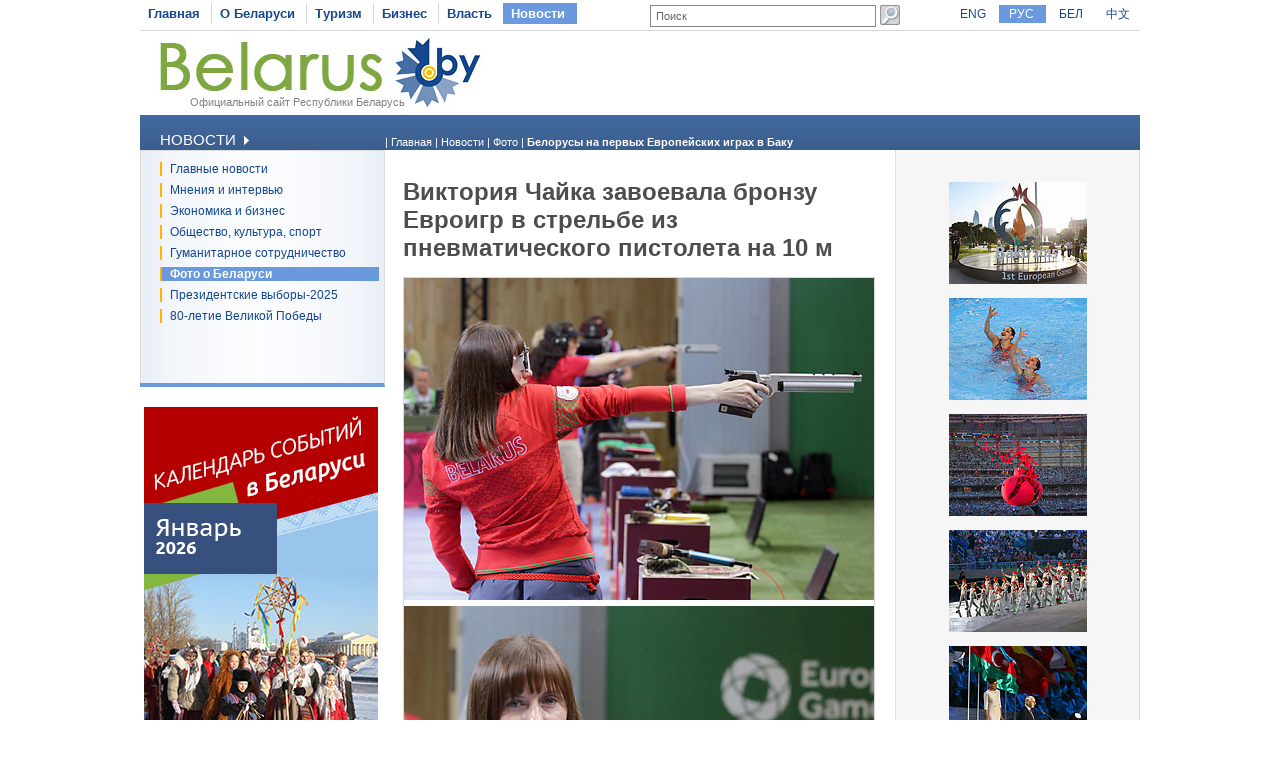

--- FILE ---
content_type: text/html
request_url: https://www.belarus.by/ru/press-center/photo/ti_332_3709.html?page=1
body_size: 4181
content:
<!DOCTYPE html PUBLIC "-//W3C//DTD XHTML 1.0 Transitional//EN" "http://www.w3.org/TR/xhtml1/DTD/xhtml1-transitional.dtd">
<html xmlns="http://www.w3.org/1999/xhtml" xml:lang="ru" lang="ru">
<head>
	<title>Фото, Беларусь | Belarus.by | Белорусы на первых Европейских играх в Баку | Фото, Беларусь | Belarus.by | Виктория Чайка завоевала бронзу Евроигр в стрельбе из пневматического пистолета на 10 м | Фото, Беларусь | Belarus.by | Белорусы на первых Европейских играх в Баку | Фото, Беларусь | Belarus.by</title>
	<meta http-equiv="Content-Type" content="text/html;charset=utf-8" />
	<meta http-equiv="content-language" content="ru"/>
	<meta name="description" content="Фото о Беларуси - события, новости, политика, культура, спорт, природа" />
	<meta name="keywords" content="Беларусь, Республика Беларусь, фото о Беларуси, фотособытия, фотоновости, Беларусь фото политика, Беларусь фото культура, Беларусь фото спорт, Беларусь фото природа"/>
    <link rel="stylesheet" href="/styles/styles.css" type="text/css" />
    <link rel="icon" href="/favicon.gif" type="image/gif" />
    <script src="/jscript/scripts.js" type="text/javascript"></script>
    <script src="/jscript/prompt.js" type="text/javascript"></script>
    <script src="/jscript/swfobject.js" type="text/javascript"></script>
    <script>server_name = "https://www.belarus.by"; langs = "ru,en,by,cn";</script>
</head>
<body lang="ru" >
<div  class="all">
	
	<div class="top_inner">
		<div class="top_menu">




	<span  id="first_m"  ><a href="/ru"  title="Главная" >Главная</a></span>	<span    ><a href="/ru/about-belarus"  title="О Беларуси" >О Беларуси</a></span>	<span    ><a href="/ru/travel"  title="Туризм" >Туризм</a></span>	<span    ><a href="/ru/business"  title="Бизнес" >Бизнес</a></span>	<span    ><a href="/ru/government"  title="Власть" >Власть</a></span>	<span class="selected"   ><a href="/ru/press-center"  title="Новости" >Новости</a></span></div>
		<div class="search">
			
<form method="get" action="/ru/search">
	<input type="text" name="q" id="q" value="Поиск" onclick="clean_field(this);" />
	<input type="image" src="/images/search_btn.gif" alt="Найти" title="Найти" id="button"/>
</form>

		</div>
		<div class="langs">
			
		<span><a href="https://www.belarus.by/en" id="en">ENG</a></span>
<span class="selected"><a href="https://www.belarus.by/ru" id="ru">РУС</a></span> <span><a href="https://www.belarus.by/by" id="by">БЕЛ</a></span> <span><a href="https://www.belarus.by/cn" id="cn">中文</a></span>
	
		</div>
	</div>
	<div class="logo_inner">
		<div class="official"><a href="/ru" title="Официальный сайт Республики Беларусь">Официальный сайт Республики Беларусь</a></div>
		
<div class="belarusj"><a href="/ru" title="Официальный сайт Республики Беларусь"><img src="/bimages/001498_316243.jpg" alt="Официальный сайт Республики Беларусь" title="Официальный сайт Республики Беларусь" ></a></div>


		<div class="top_inner_banner">
</div>
	</div>
	<div class="inner_menu">
		
		<div class="inner1">
		<div>Новости <img src="/images/inner1_title_img.gif" alt="" title="" align="bottom"/></div>
	</div>
	<div class="inner2_block">
		<div class="inner2"><a href="/ru/press-center/news" title="Главные новости"  >Главные новости</a></div>	<div class="inner2"><a href="/ru/press-center/speeches-and-interviews" title="Мнения и интервью"  >Мнения и интервью</a></div>	<div class="inner2"><a href="http://www.belarus.by/ru/business/business-news" title="Экономика и бизнес"  >Экономика и бизнес</a></div>	<div class="inner2"><a href="/ru/press-center/press-release" title="Общество, культура, спорт"  >Общество, культура, спорт</a></div>	<div class="inner2"><a href="/ru/press-center/humanitarian-cooperation" title="Гуманитарное сотрудничество"  >Гуманитарное сотрудничество</a></div>	<div class="inner2_selected"><a href="/ru/press-center/photo" title="Фото о Беларуси"  >Фото о Беларуси</a></div>	<div class="inner2"><a href="/ru/press-center/belarus-presidential-election-news" title="Президентские выборы-2025"  >Президентские выборы-2025</a></div>	<div class="inner2"><a href="/ru/press-center/80th-anniversary-great-victory-belarus" title="80-летие Великой Победы"  >80-летие Великой Победы</a></div></div>
		
	<div class="advertising_banner"><a target="_blank" href="https://www.belarus.by/ru/about-belarus/belarus-events" title="Календарь событий в Беларуси"><img src="/bimages/001057_478420.jpg" title="Календарь событий в Беларуси" alt="Календарь событий в Беларуси"/></a></div>
	<div class="advertising_banner"><a target="_blank" href="http://www.belarus.by/ru/travel/belarus-life/sightseeing" title="Достопримечательности Беларуси"><img src="/bimages/001057_62866.jpg" title="Достопримечательности Беларуси" alt="Достопримечательности Беларуси"/></a></div>
	<div class="advertising_banner"><a target="_blank" href="http://www.belarus.by/ru/travel/heritage" title="Всемирное наследие ЮНЕСКО в Беларуси"><img src="/bimages/001057_18069.jpg" title="Всемирное наследие ЮНЕСКО в Беларуси" alt="Всемирное наследие ЮНЕСКО в Беларуси"/></a></div>
	<div class="advertising_banner"><a target="_blank" href="http://www.belarus.by/ru/travel/sanatoria-in-belarus" title="Белорусские санатории и курорты"><img src="/bimages/001057_569771.jpg" title="Белорусские санатории и курорты" alt="Белорусские санатории и курорты"/></a></div>
	<div class="advertising_banner"><a target="_blank" href="http://www.belarus.by/ru/travel/souvenirs" title="Сувениры из Беларуси"><img src="/bimages/001057_735029.jpg" title="Сувениры из Беларуси" alt="Сувениры из Беларуси"/></a></div>

	</div>
	<div class="taxonomy">
		<div>
	| <a href="/ru/" title="Главная">Главная</a> |
		
				<a href="/ru/press-center" title="Новости">Новости</a>
			|
		
				<a href="/ru/press-center/photo" title="Фото">Фото</a>
			|
		
				<span>Белорусы на первых Европейских играх в Баку</span>
			</div>
	</div>
	<div class="photo_full">
	<div class="ic">
	<h1>Виктория Чайка завоевала бронзу Евроигр в стрельбе из пневматического пистолета на 10 м</h1>
	<img src="/apimages/3709.jpg" border="0" alt="Виктория Чайка завоевала бронзу Евроигр в стрельбе из пневматического пистолета на 10 м" title="Виктория Чайка завоевала бронзу Евроигр в стрельбе из пневматического пистолета на 10 м" width="470" height="1459" class="photo_border"/>
	<div class="photo_date">17 июня 2015</div>
	<div class="photo_full_text"> 
<P align=justify>На Европейских играх в Баку белоруска <STRONG><A href="http://www.belarus.by/ru/press-center/press-release/viktorija-chajka-zavoevala-bronzu-evroigr-v-strelbe-iz-pnevmaticheskogo-pistoleta-na-10-m_i_0000024630.html">Виктория Чайка</A></STRONG> завоевала бронзовую медаль в стрельбе из пневматического пистолета на 10 м. В финале Виктория Чайка показала результат 177,4 балла. Чемпионкой в этом виде программы стала сербская спортсменка Зорана Арунович (199,5), серебро завоевала испанка Соня Франкет (196,3). </P>
<P align=justify>На снимке: серебряный призер Европейских игр в стрельбе из пневматического пистолета на 10 м Соня Франкет, победительница Европейских игр в стрельбе из пневматического пистолета на 10 м Зорана Арунович и бронзовый призер Европейских игр в стрельбе из пневматического пистолета на 10 м Виктория Чайка.</P></div>





	<div class="photo_additional"><a href="/ru/press-center/photo" title="на список тем">на список тем</a></div>
		</div>
</div>
<div class="photo_full_themes"><div class="pft_list">
		<a href="/ru/press-center/photo/baku--stolitsa-pervyx-evropejskix-igr_i_3684.html?page=1" target="_parent" title="Баку – столица первых Европейских игр" class="photo_big" ><img src="/apimages/3684_s.jpg" border="0" alt="Баку – столица первых Европейских игр" title="Баку – столица первых Европейских игр"/></a><br/>
	

	
		<a href="/ru/press-center/photo/beloruski-anna-shulgina-i-dominika-tsyplakova-otkryli-sorevnovatelnuju-programmu-evropejskix-igr-v-baku_i_3685.html?page=1" target="_parent" title="Белоруски Анна Шульгина и Доминика Цыплакова открыли соревновательную программу Европейских игр в Баку" class="photo_big" ><img src="/apimages/3685_s.jpg" border="0" alt="Белоруски Анна Шульгина и Доминика Цыплакова открыли соревновательную программу Европейских игр в Баку" title="Белоруски Анна Шульгина и Доминика Цыплакова открыли соревновательную программу Европейских игр в Баку"/></a><br/>
	

	
		<a href="/ru/press-center/photo/tseremonija-otkrytija-pervyx-evropejskix-igr-v-baku_i_3686.html?page=1" target="_parent" title="Церемония открытия первых Европейских игр в Баку" class="photo_big" ><img src="/apimages/3686_s.jpg" border="0" alt="Церемония открытия первых Европейских игр в Баку" title="Церемония открытия первых Европейских игр в Баку"/></a><br/>
	

	
		<a href="/ru/press-center/photo/komanda-belarusi-na-tseremonii-otkrytija-igr-v-baku_i_3687.html?page=1" target="_parent" title="Команда Беларуси на церемонии открытия Игр в Баку" class="photo_big" ><img src="/apimages/3687_s.jpg" border="0" alt="Команда Беларуси на церемонии открытия Игр в Баку" title="Команда Беларуси на церемонии открытия Игр в Баку"/></a><br/>
	

	
		<a href="/ru/press-center/photo/tseremonija-otkrytija-pervyx-evropejskix-igr-v-baku_i_3688.html?page=1" target="_parent" title="Церемония открытия первых Европейских игр в Баку" class="photo_big" ><img src="/apimages/3688_s.jpg" border="0" alt="Церемония открытия первых Европейских игр в Баку" title="Церемония открытия первых Европейских игр в Баку"/></a><br/>
	

	</div><div class="pages_photo">

<span class="sel_page">1</span>
	
	<span><a href="/ru/press-center/photo/ti_332_3709.html?page=2" title="" >2</a></span>
	
	<span><a href="/ru/press-center/photo/ti_332_3709.html?page=3" title="" >3</a></span>
	
	<span><a href="/ru/press-center/photo/ti_332_3709.html?page=4" title="" >4</a></span>
	
	<span><a href="/ru/press-center/photo/ti_332_3709.html?page=5" title="" >5</a></span>
	
	&nbsp;<a href="/ru/press-center/photo/ti_332_3709.html?page=6" title="Следующие">[6..7]</a>
&nbsp;&nbsp;&nbsp;&nbsp;&nbsp;<a href="/ru/press-center/photo/ti_332_3709.html?page=2" title="">Следующая</a>
</div></div>
	
	<div class="clear_bottom"></div>
	
	<div class="bottom_line"></div>
	<div class="copyright">
		<div class="cr">
		© BELARUS.BY,
	 2009 - 2026</div>
		<div class="cr_follow"><span>Присоединяйтесь к нам на</span>
<a href="https://www.facebook.com/belarusbyofficial/" title="" target="_blank"><img src="/bimages/001430_131432.gif" title="" alt=""/></a>
<a href="https://www.instagram.com/belarusby_official/" title="" target="_blank"><img src="/bimages/001430_239406.gif" title="" alt=""/></a>
</div>
		<div class="cr_menu">
	 <a href="/ru/sitemap"  title="Карта сайта" >Карта сайта</a>  
		&nbsp;| <a href="/ru/feedback"  title="Обратная связь" >Обратная связь</a>  
		&nbsp;| <a href="/ru/about-the-project"  title="О проекте" >О проекте</a>  
	</div>
	</div>
	
</div>	
<div id="mess" class="abs"></div>
<div class="counters">

		<SCRIPT type=text/javascript>
var gaJsHost = (("https:" == document.location.protocol) ? "https://ssl." : "http://www.");
document.write(unescape("%3Cscript src='" + gaJsHost + "google-analytics.com/ga.js' type='text/javascript'%3E%3C/script%3E"));
</SCRIPT>

<SCRIPT type=text/javascript>
try {
var pageTracker = _gat._getTracker("UA-8931543-1");
pageTracker._trackPageview();
} catch(err) {}</SCRIPT>

<META name=yandex-verification content=50f445caa61a6d32>
<META name=yandex-verification content=4098430ecb053229>
<meta name="yandex-verification" content="4098430ecb053229" /><meta name="yandex-verification" content="4098430ecb053229" />
<!-- Yandex.Metrika counter -->
<script type="text/javascript" >
   (function(m,e,t,r,i,k,a){m[i]=m[i]||function(){(m[i].a=m[i].a||[]).push(arguments)};
   m[i].l=1*new Date();k=e.createElement(t),a=e.getElementsByTagName(t)[0],k.async=1,k.src=r,a.parentNode.insertBefore(k,a)})
   (window, document, "script", "https://mc.yandex.ru/metrika/tag.js", "ym");

   ym(88211882, "init", {
        clickmap:true,
        trackLinks:true,
        accurateTrackBounce:true,
        webvisor:true
   });
</script>
<noscript><div><img src="https://mc.yandex.ru/watch/88211882" style="position:absolute; left:-9999px;" alt="" /></div></noscript>
<!-- /Yandex.Metrika counter -->
<!-- Google tag (gtag.js) -->
<script async src="https://www.googletagmanager.com/gtag/js?id=G-RG5SV90VZ7"></script>
<script>
  window.dataLayer = window.dataLayer || [];
  function gtag(){dataLayer.push(arguments);}
  gtag('js', new Date());

  gtag('config', 'G-RG5SV90VZ7');
</script>
	

</div>

</body>
</html>